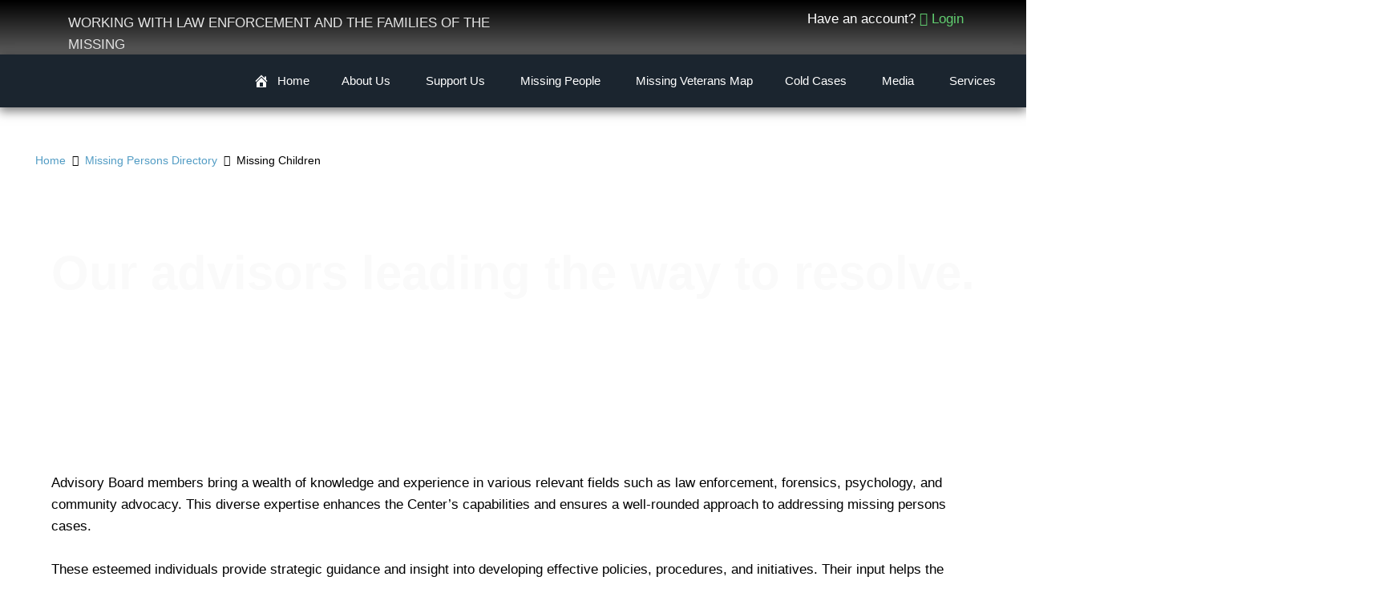

--- FILE ---
content_type: text/html; charset=utf-8
request_url: https://www.google.com/recaptcha/api2/aframe
body_size: 266
content:
<!DOCTYPE HTML><html><head><meta http-equiv="content-type" content="text/html; charset=UTF-8"></head><body><script nonce="hkmZANPLdfVqv1f2TJPj9g">/** Anti-fraud and anti-abuse applications only. See google.com/recaptcha */ try{var clients={'sodar':'https://pagead2.googlesyndication.com/pagead/sodar?'};window.addEventListener("message",function(a){try{if(a.source===window.parent){var b=JSON.parse(a.data);var c=clients[b['id']];if(c){var d=document.createElement('img');d.src=c+b['params']+'&rc='+(localStorage.getItem("rc::a")?sessionStorage.getItem("rc::b"):"");window.document.body.appendChild(d);sessionStorage.setItem("rc::e",parseInt(sessionStorage.getItem("rc::e")||0)+1);localStorage.setItem("rc::h",'1769176537231');}}}catch(b){}});window.parent.postMessage("_grecaptcha_ready", "*");}catch(b){}</script></body></html>